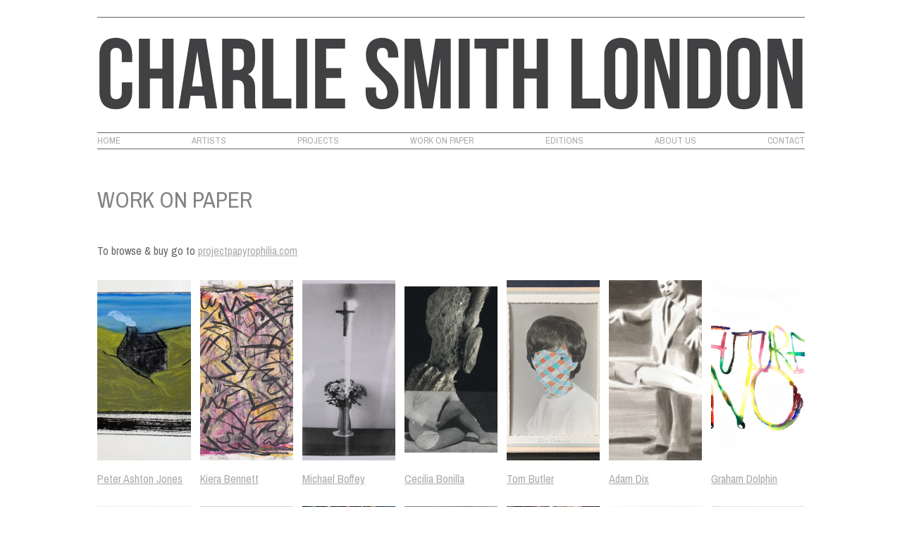

--- FILE ---
content_type: text/html; charset=UTF-8
request_url: http://charliesmithlondon.com/work-on-paper/
body_size: 13891
content:
<!doctype html><html lang="en-GB"><head> <meta charset="UTF-8"> <meta name="viewport" content="width=device-width, initial-scale=1"> <link rel="profile" href="https://gmpg.org/xfn/11"> <meta name='robots' content='index, follow, max-image-preview:large, max-snippet:-1, max-video-preview:-1'/>  <title>Work on Paper - CHARLIE SMITH LONDON</title> <link rel="canonical" href="http://charliesmithlondon.com/work-on-paper/"/> <meta property="og:locale" content="en_GB"/> <meta property="og:type" content="article"/> <meta property="og:title" content="Work on Paper - CHARLIE SMITH LONDON"/> <meta property="og:description" content="To browse &amp; buy go to projectpapyrophilia.com Peter Ashton Jones Kiera Bennett Michael Boffey Cecilia Bonilla Tom Butler Adam Dix... Read More"/> <meta property="og:url" content="http://charliesmithlondon.com/work-on-paper/"/> <meta property="og:site_name" content="CHARLIE SMITH LONDON"/> <meta property="article:publisher" content="https://www.facebook.com/charlie.smithlondon"/> <meta property="article:modified_time" content="2021-11-05T15:01:54+00:00"/> <meta property="og:image" content="http://charliesmithlondon.com/wp-content/uploads/2021/01/Ashton-Jones-Peter-The-Red-Spinning-Top-2020-Indian-ink-pastel-charcoal-on-paper-28x38cm-800x586.jpg"/> <meta name="twitter:label1" content="Estimated reading time"/> <meta name="twitter:data1" content="5 minutes"/> <script type="application/ld+json" class="yoast-schema-graph">{"@context":"https://schema.org","@graph":[{"@type":"WebPage","@id":"http://charliesmithlondon.com/work-on-paper/","url":"http://charliesmithlondon.com/work-on-paper/","name":"Work on Paper - CHARLIE SMITH LONDON","isPartOf":{"@id":"http://charliesmithlondon.com/#website"},"primaryImageOfPage":{"@id":"http://charliesmithlondon.com/work-on-paper/#primaryimage"},"image":{"@id":"http://charliesmithlondon.com/work-on-paper/#primaryimage"},"thumbnailUrl":"http://charliesmithlondon.com/wp-content/uploads/2021/01/Ashton-Jones-Peter-The-Red-Spinning-Top-2020-Indian-ink-pastel-charcoal-on-paper-28x38cm-800x586.jpg","datePublished":"2020-04-15T10:51:59+00:00","dateModified":"2021-11-05T15:01:54+00:00","breadcrumb":{"@id":"http://charliesmithlondon.com/work-on-paper/#breadcrumb"},"inLanguage":"en-GB","potentialAction":[{"@type":"ReadAction","target":["http://charliesmithlondon.com/work-on-paper/"]}]},{"@type":"ImageObject","inLanguage":"en-GB","@id":"http://charliesmithlondon.com/work-on-paper/#primaryimage","url":"http://charliesmithlondon.com/wp-content/uploads/2021/01/Ashton-Jones-Peter-The-Red-Spinning-Top-2020-Indian-ink-pastel-charcoal-on-paper-28x38cm.jpg","contentUrl":"http://charliesmithlondon.com/wp-content/uploads/2021/01/Ashton-Jones-Peter-The-Red-Spinning-Top-2020-Indian-ink-pastel-charcoal-on-paper-28x38cm.jpg","width":1280,"height":938},{"@type":"BreadcrumbList","@id":"http://charliesmithlondon.com/work-on-paper/#breadcrumb","itemListElement":[{"@type":"ListItem","position":1,"name":"Home","item":"http://charliesmithlondon.com/"},{"@type":"ListItem","position":2,"name":"Work on Paper"}]},{"@type":"WebSite","@id":"http://charliesmithlondon.com/#website","url":"http://charliesmithlondon.com/","name":"CHARLIE SMITH LONDON","description":"Contemporary Art Gallery","publisher":{"@id":"http://charliesmithlondon.com/#organization"},"potentialAction":[{"@type":"SearchAction","target":{"@type":"EntryPoint","urlTemplate":"http://charliesmithlondon.com/?s={search_term_string}"},"query-input":{"@type":"PropertyValueSpecification","valueRequired":true,"valueName":"search_term_string"}}],"inLanguage":"en-GB"},{"@type":"Organization","@id":"http://charliesmithlondon.com/#organization","name":"CHARLIE SMITH LONDON","url":"http://charliesmithlondon.com/","logo":{"@type":"ImageObject","inLanguage":"en-GB","@id":"http://charliesmithlondon.com/#/schema/logo/image/","url":"http://charliesmithlondon.com/wp-content/uploads/2015/05/LOGO_CSL_JPEG_BLACK-ON-WHITE-STRIPES_charlieSmith_branding_logo_200.jpg","contentUrl":"http://charliesmithlondon.com/wp-content/uploads/2015/05/LOGO_CSL_JPEG_BLACK-ON-WHITE-STRIPES_charlieSmith_branding_logo_200.jpg","width":2480,"height":1169,"caption":"CHARLIE SMITH LONDON"},"image":{"@id":"http://charliesmithlondon.com/#/schema/logo/image/"},"sameAs":["https://www.facebook.com/charlie.smithlondon","https://x.com/CHARLIESMITHldn","https://instagram.com/charliesmithldn/"]}]}</script> <link rel='dns-prefetch' href='//stats.wp.com'/><link rel='dns-prefetch' href='//fonts.googleapis.com'/><link rel='dns-prefetch' href='//v0.wordpress.com'/><link rel="alternate" type="application/rss+xml" title="CHARLIE SMITH LONDON &raquo; Feed" href="http://charliesmithlondon.com/feed/"/><link rel="alternate" type="application/rss+xml" title="CHARLIE SMITH LONDON &raquo; Comments Feed" href="http://charliesmithlondon.com/comments/feed/"/><link rel="alternate" title="oEmbed (JSON)" type="application/json+oembed" href="http://charliesmithlondon.com/wp-json/oembed/1.0/embed?url=http%3A%2F%2Fcharliesmithlondon.com%2Fwork-on-paper%2F"/><link rel="alternate" title="oEmbed (XML)" type="text/xml+oembed" href="http://charliesmithlondon.com/wp-json/oembed/1.0/embed?url=http%3A%2F%2Fcharliesmithlondon.com%2Fwork-on-paper%2F&#038;format=xml"/><style id='wp-img-auto-sizes-contain-inline-css' type='text/css'>img:is([sizes=auto i],[sizes^="auto," i]){contain-intrinsic-size:3000px 1500px}/*# sourceURL=wp-img-auto-sizes-contain-inline-css */</style><style id='wp-emoji-styles-inline-css' type='text/css'> img.wp-smiley, img.emoji { display: inline !important; border: none !important; box-shadow: none !important; height: 1em !important; width: 1em !important; margin: 0 0.07em !important; vertical-align: -0.1em !important; background: none !important; padding: 0 !important; }/*# sourceURL=wp-emoji-styles-inline-css */</style><style id='wp-block-library-inline-css' type='text/css'>:root{--wp-block-synced-color:#7a00df;--wp-block-synced-color--rgb:122,0,223;--wp-bound-block-color:var(--wp-block-synced-color);--wp-editor-canvas-background:#ddd;--wp-admin-theme-color:#007cba;--wp-admin-theme-color--rgb:0,124,186;--wp-admin-theme-color-darker-10:#006ba1;--wp-admin-theme-color-darker-10--rgb:0,107,160.5;--wp-admin-theme-color-darker-20:#005a87;--wp-admin-theme-color-darker-20--rgb:0,90,135;--wp-admin-border-width-focus:2px}@media (min-resolution:192dpi){:root{--wp-admin-border-width-focus:1.5px}}.wp-element-button{cursor:pointer}:root .has-very-light-gray-background-color{background-color:#eee}:root .has-very-dark-gray-background-color{background-color:#313131}:root .has-very-light-gray-color{color:#eee}:root .has-very-dark-gray-color{color:#313131}:root .has-vivid-green-cyan-to-vivid-cyan-blue-gradient-background{background:linear-gradient(135deg,#00d084,#0693e3)}:root .has-purple-crush-gradient-background{background:linear-gradient(135deg,#34e2e4,#4721fb 50%,#ab1dfe)}:root .has-hazy-dawn-gradient-background{background:linear-gradient(135deg,#faaca8,#dad0ec)}:root .has-subdued-olive-gradient-background{background:linear-gradient(135deg,#fafae1,#67a671)}:root .has-atomic-cream-gradient-background{background:linear-gradient(135deg,#fdd79a,#004a59)}:root .has-nightshade-gradient-background{background:linear-gradient(135deg,#330968,#31cdcf)}:root .has-midnight-gradient-background{background:linear-gradient(135deg,#020381,#2874fc)}:root{--wp--preset--font-size--normal:16px;--wp--preset--font-size--huge:42px}.has-regular-font-size{font-size:1em}.has-larger-font-size{font-size:2.625em}.has-normal-font-size{font-size:var(--wp--preset--font-size--normal)}.has-huge-font-size{font-size:var(--wp--preset--font-size--huge)}.has-text-align-center{text-align:center}.has-text-align-left{text-align:left}.has-text-align-right{text-align:right}.has-fit-text{white-space:nowrap!important}#end-resizable-editor-section{display:none}.aligncenter{clear:both}.items-justified-left{justify-content:flex-start}.items-justified-center{justify-content:center}.items-justified-right{justify-content:flex-end}.items-justified-space-between{justify-content:space-between}.screen-reader-text{border:0;clip-path:inset(50%);height:1px;margin:-1px;overflow:hidden;padding:0;position:absolute;width:1px;word-wrap:normal!important}.screen-reader-text:focus{background-color:#ddd;clip-path:none;color:#444;display:block;font-size:1em;height:auto;left:5px;line-height:normal;padding:15px 23px 14px;text-decoration:none;top:5px;width:auto;z-index:100000}html :where(.has-border-color){border-style:solid}html :where([style*=border-top-color]){border-top-style:solid}html :where([style*=border-right-color]){border-right-style:solid}html :where([style*=border-bottom-color]){border-bottom-style:solid}html :where([style*=border-left-color]){border-left-style:solid}html :where([style*=border-width]){border-style:solid}html :where([style*=border-top-width]){border-top-style:solid}html :where([style*=border-right-width]){border-right-style:solid}html :where([style*=border-bottom-width]){border-bottom-style:solid}html :where([style*=border-left-width]){border-left-style:solid}html :where(img[class*=wp-image-]){height:auto;max-width:100%}:where(figure){margin:0 0 1em}html :where(.is-position-sticky){--wp-admin--admin-bar--position-offset:var(--wp-admin--admin-bar--height,0px)}@media screen and (max-width:600px){html :where(.is-position-sticky){--wp-admin--admin-bar--position-offset:0px}}/*# sourceURL=wp-block-library-inline-css */</style><style id='wp-block-image-inline-css' type='text/css'>
.wp-block-image>a,.wp-block-image>figure>a{display:inline-block}.wp-block-image img{box-sizing:border-box;height:auto;max-width:100%;vertical-align:bottom}@media not (prefers-reduced-motion){.wp-block-image img.hide{visibility:hidden}.wp-block-image img.show{animation:show-content-image .4s}}.wp-block-image[style*=border-radius] img,.wp-block-image[style*=border-radius]>a{border-radius:inherit}.wp-block-image.has-custom-border img{box-sizing:border-box}.wp-block-image.aligncenter{text-align:center}.wp-block-image.alignfull>a,.wp-block-image.alignwide>a{width:100%}.wp-block-image.alignfull img,.wp-block-image.alignwide img{height:auto;width:100%}.wp-block-image .aligncenter,.wp-block-image .alignleft,.wp-block-image .alignright,.wp-block-image.aligncenter,.wp-block-image.alignleft,.wp-block-image.alignright{display:table}.wp-block-image .aligncenter>figcaption,.wp-block-image .alignleft>figcaption,.wp-block-image .alignright>figcaption,.wp-block-image.aligncenter>figcaption,.wp-block-image.alignleft>figcaption,.wp-block-image.alignright>figcaption{caption-side:bottom;display:table-caption}.wp-block-image .alignleft{float:left;margin:.5em 1em .5em 0}.wp-block-image .alignright{float:right;margin:.5em 0 .5em 1em}.wp-block-image .aligncenter{margin-left:auto;margin-right:auto}.wp-block-image :where(figcaption){margin-bottom:1em;margin-top:.5em}.wp-block-image.is-style-circle-mask img{border-radius:9999px}@supports ((-webkit-mask-image:none) or (mask-image:none)) or (-webkit-mask-image:none){.wp-block-image.is-style-circle-mask img{border-radius:0;-webkit-mask-image:url('data:image/svg+xml;utf8,<svg viewBox="0 0 100 100" xmlns="http://www.w3.org/2000/svg"><circle cx="50" cy="50" r="50"/></svg>');mask-image:url('data:image/svg+xml;utf8,<svg viewBox="0 0 100 100" xmlns="http://www.w3.org/2000/svg"><circle cx="50" cy="50" r="50"/></svg>');mask-mode:alpha;-webkit-mask-position:center;mask-position:center;-webkit-mask-repeat:no-repeat;mask-repeat:no-repeat;-webkit-mask-size:contain;mask-size:contain}}:root :where(.wp-block-image.is-style-rounded img,.wp-block-image .is-style-rounded img){border-radius:9999px}.wp-block-image figure{margin:0}.wp-lightbox-container{display:flex;flex-direction:column;position:relative}.wp-lightbox-container img{cursor:zoom-in}.wp-lightbox-container img:hover+button{opacity:1}.wp-lightbox-container button{align-items:center;backdrop-filter:blur(16px) saturate(180%);background-color:#5a5a5a40;border:none;border-radius:4px;cursor:zoom-in;display:flex;height:20px;justify-content:center;opacity:0;padding:0;position:absolute;right:16px;text-align:center;top:16px;width:20px;z-index:100}@media not (prefers-reduced-motion){.wp-lightbox-container button{transition:opacity .2s ease}}.wp-lightbox-container button:focus-visible{outline:3px auto #5a5a5a40;outline:3px auto -webkit-focus-ring-color;outline-offset:3px}.wp-lightbox-container button:hover{cursor:pointer;opacity:1}.wp-lightbox-container button:focus{opacity:1}.wp-lightbox-container button:focus,.wp-lightbox-container button:hover,.wp-lightbox-container button:not(:hover):not(:active):not(.has-background){background-color:#5a5a5a40;border:none}.wp-lightbox-overlay{box-sizing:border-box;cursor:zoom-out;height:100vh;left:0;overflow:hidden;position:fixed;top:0;visibility:hidden;width:100%;z-index:100000}.wp-lightbox-overlay .close-button{align-items:center;cursor:pointer;display:flex;justify-content:center;min-height:40px;min-width:40px;padding:0;position:absolute;right:calc(env(safe-area-inset-right) + 16px);top:calc(env(safe-area-inset-top) + 16px);z-index:5000000}.wp-lightbox-overlay .close-button:focus,.wp-lightbox-overlay .close-button:hover,.wp-lightbox-overlay .close-button:not(:hover):not(:active):not(.has-background){background:none;border:none}.wp-lightbox-overlay .lightbox-image-container{height:var(--wp--lightbox-container-height);left:50%;overflow:hidden;position:absolute;top:50%;transform:translate(-50%,-50%);transform-origin:top left;width:var(--wp--lightbox-container-width);z-index:9999999999}.wp-lightbox-overlay .wp-block-image{align-items:center;box-sizing:border-box;display:flex;height:100%;justify-content:center;margin:0;position:relative;transform-origin:0 0;width:100%;z-index:3000000}.wp-lightbox-overlay .wp-block-image img{height:var(--wp--lightbox-image-height);min-height:var(--wp--lightbox-image-height);min-width:var(--wp--lightbox-image-width);width:var(--wp--lightbox-image-width)}.wp-lightbox-overlay .wp-block-image figcaption{display:none}.wp-lightbox-overlay button{background:none;border:none}.wp-lightbox-overlay .scrim{background-color:#fff;height:100%;opacity:.9;position:absolute;width:100%;z-index:2000000}.wp-lightbox-overlay.active{visibility:visible}@media not (prefers-reduced-motion){.wp-lightbox-overlay.active{animation:turn-on-visibility .25s both}.wp-lightbox-overlay.active img{animation:turn-on-visibility .35s both}.wp-lightbox-overlay.show-closing-animation:not(.active){animation:turn-off-visibility .35s both}.wp-lightbox-overlay.show-closing-animation:not(.active) img{animation:turn-off-visibility .25s both}.wp-lightbox-overlay.zoom.active{animation:none;opacity:1;visibility:visible}.wp-lightbox-overlay.zoom.active .lightbox-image-container{animation:lightbox-zoom-in .4s}.wp-lightbox-overlay.zoom.active .lightbox-image-container img{animation:none}.wp-lightbox-overlay.zoom.active .scrim{animation:turn-on-visibility .4s forwards}.wp-lightbox-overlay.zoom.show-closing-animation:not(.active){animation:none}.wp-lightbox-overlay.zoom.show-closing-animation:not(.active) .lightbox-image-container{animation:lightbox-zoom-out .4s}.wp-lightbox-overlay.zoom.show-closing-animation:not(.active) .lightbox-image-container img{animation:none}.wp-lightbox-overlay.zoom.show-closing-animation:not(.active) .scrim{animation:turn-off-visibility .4s forwards}}@keyframes show-content-image{0%{visibility:hidden}99%{visibility:hidden}to{visibility:visible}}@keyframes turn-on-visibility{0%{opacity:0}to{opacity:1}}@keyframes turn-off-visibility{0%{opacity:1;visibility:visible}99%{opacity:0;visibility:visible}to{opacity:0;visibility:hidden}}@keyframes lightbox-zoom-in{0%{transform:translate(calc((-100vw + var(--wp--lightbox-scrollbar-width))/2 + var(--wp--lightbox-initial-left-position)),calc(-50vh + var(--wp--lightbox-initial-top-position))) scale(var(--wp--lightbox-scale))}to{transform:translate(-50%,-50%) scale(1)}}@keyframes lightbox-zoom-out{0%{transform:translate(-50%,-50%) scale(1);visibility:visible}99%{visibility:visible}to{transform:translate(calc((-100vw + var(--wp--lightbox-scrollbar-width))/2 + var(--wp--lightbox-initial-left-position)),calc(-50vh + var(--wp--lightbox-initial-top-position))) scale(var(--wp--lightbox-scale));visibility:hidden}}
/*# sourceURL=http://charliesmithlondon.com/wp-includes/blocks/image/style.min.css */
</style>
<style id='wp-block-group-inline-css' type='text/css'>
.wp-block-group{box-sizing:border-box}:where(.wp-block-group.wp-block-group-is-layout-constrained){position:relative}
/*# sourceURL=http://charliesmithlondon.com/wp-includes/blocks/group/style.min.css */
</style>
<style id='global-styles-inline-css' type='text/css'>
:root{--wp--preset--aspect-ratio--square: 1;--wp--preset--aspect-ratio--4-3: 4/3;--wp--preset--aspect-ratio--3-4: 3/4;--wp--preset--aspect-ratio--3-2: 3/2;--wp--preset--aspect-ratio--2-3: 2/3;--wp--preset--aspect-ratio--16-9: 16/9;--wp--preset--aspect-ratio--9-16: 9/16;--wp--preset--color--black: #000000;--wp--preset--color--cyan-bluish-gray: #abb8c3;--wp--preset--color--white: #ffffff;--wp--preset--color--pale-pink: #f78da7;--wp--preset--color--vivid-red: #cf2e2e;--wp--preset--color--luminous-vivid-orange: #ff6900;--wp--preset--color--luminous-vivid-amber: #fcb900;--wp--preset--color--light-green-cyan: #7bdcb5;--wp--preset--color--vivid-green-cyan: #00d084;--wp--preset--color--pale-cyan-blue: #8ed1fc;--wp--preset--color--vivid-cyan-blue: #0693e3;--wp--preset--color--vivid-purple: #9b51e0;--wp--preset--gradient--vivid-cyan-blue-to-vivid-purple: linear-gradient(135deg,rgb(6,147,227) 0%,rgb(155,81,224) 100%);--wp--preset--gradient--light-green-cyan-to-vivid-green-cyan: linear-gradient(135deg,rgb(122,220,180) 0%,rgb(0,208,130) 100%);--wp--preset--gradient--luminous-vivid-amber-to-luminous-vivid-orange: linear-gradient(135deg,rgb(252,185,0) 0%,rgb(255,105,0) 100%);--wp--preset--gradient--luminous-vivid-orange-to-vivid-red: linear-gradient(135deg,rgb(255,105,0) 0%,rgb(207,46,46) 100%);--wp--preset--gradient--very-light-gray-to-cyan-bluish-gray: linear-gradient(135deg,rgb(238,238,238) 0%,rgb(169,184,195) 100%);--wp--preset--gradient--cool-to-warm-spectrum: linear-gradient(135deg,rgb(74,234,220) 0%,rgb(151,120,209) 20%,rgb(207,42,186) 40%,rgb(238,44,130) 60%,rgb(251,105,98) 80%,rgb(254,248,76) 100%);--wp--preset--gradient--blush-light-purple: linear-gradient(135deg,rgb(255,206,236) 0%,rgb(152,150,240) 100%);--wp--preset--gradient--blush-bordeaux: linear-gradient(135deg,rgb(254,205,165) 0%,rgb(254,45,45) 50%,rgb(107,0,62) 100%);--wp--preset--gradient--luminous-dusk: linear-gradient(135deg,rgb(255,203,112) 0%,rgb(199,81,192) 50%,rgb(65,88,208) 100%);--wp--preset--gradient--pale-ocean: linear-gradient(135deg,rgb(255,245,203) 0%,rgb(182,227,212) 50%,rgb(51,167,181) 100%);--wp--preset--gradient--electric-grass: linear-gradient(135deg,rgb(202,248,128) 0%,rgb(113,206,126) 100%);--wp--preset--gradient--midnight: linear-gradient(135deg,rgb(2,3,129) 0%,rgb(40,116,252) 100%);--wp--preset--font-size--small: 13px;--wp--preset--font-size--medium: 20px;--wp--preset--font-size--large: 36px;--wp--preset--font-size--x-large: 42px;--wp--preset--spacing--20: 0.44rem;--wp--preset--spacing--30: 0.67rem;--wp--preset--spacing--40: 1rem;--wp--preset--spacing--50: 1.5rem;--wp--preset--spacing--60: 2.25rem;--wp--preset--spacing--70: 3.38rem;--wp--preset--spacing--80: 5.06rem;--wp--preset--shadow--natural: 6px 6px 9px rgba(0, 0, 0, 0.2);--wp--preset--shadow--deep: 12px 12px 50px rgba(0, 0, 0, 0.4);--wp--preset--shadow--sharp: 6px 6px 0px rgba(0, 0, 0, 0.2);--wp--preset--shadow--outlined: 6px 6px 0px -3px rgb(255, 255, 255), 6px 6px rgb(0, 0, 0);--wp--preset--shadow--crisp: 6px 6px 0px rgb(0, 0, 0);}:where(.is-layout-flex){gap: 0.5em;}:where(.is-layout-grid){gap: 0.5em;}body .is-layout-flex{display: flex;}.is-layout-flex{flex-wrap: wrap;align-items: center;}.is-layout-flex > :is(*, div){margin: 0;}body .is-layout-grid{display: grid;}.is-layout-grid > :is(*, div){margin: 0;}:where(.wp-block-columns.is-layout-flex){gap: 2em;}:where(.wp-block-columns.is-layout-grid){gap: 2em;}:where(.wp-block-post-template.is-layout-flex){gap: 1.25em;}:where(.wp-block-post-template.is-layout-grid){gap: 1.25em;}.has-black-color{color: var(--wp--preset--color--black) !important;}.has-cyan-bluish-gray-color{color: var(--wp--preset--color--cyan-bluish-gray) !important;}.has-white-color{color: var(--wp--preset--color--white) !important;}.has-pale-pink-color{color: var(--wp--preset--color--pale-pink) !important;}.has-vivid-red-color{color: var(--wp--preset--color--vivid-red) !important;}.has-luminous-vivid-orange-color{color: var(--wp--preset--color--luminous-vivid-orange) !important;}.has-luminous-vivid-amber-color{color: var(--wp--preset--color--luminous-vivid-amber) !important;}.has-light-green-cyan-color{color: var(--wp--preset--color--light-green-cyan) !important;}.has-vivid-green-cyan-color{color: var(--wp--preset--color--vivid-green-cyan) !important;}.has-pale-cyan-blue-color{color: var(--wp--preset--color--pale-cyan-blue) !important;}.has-vivid-cyan-blue-color{color: var(--wp--preset--color--vivid-cyan-blue) !important;}.has-vivid-purple-color{color: var(--wp--preset--color--vivid-purple) !important;}.has-black-background-color{background-color: var(--wp--preset--color--black) !important;}.has-cyan-bluish-gray-background-color{background-color: var(--wp--preset--color--cyan-bluish-gray) !important;}.has-white-background-color{background-color: var(--wp--preset--color--white) !important;}.has-pale-pink-background-color{background-color: var(--wp--preset--color--pale-pink) !important;}.has-vivid-red-background-color{background-color: var(--wp--preset--color--vivid-red) !important;}.has-luminous-vivid-orange-background-color{background-color: var(--wp--preset--color--luminous-vivid-orange) !important;}.has-luminous-vivid-amber-background-color{background-color: var(--wp--preset--color--luminous-vivid-amber) !important;}.has-light-green-cyan-background-color{background-color: var(--wp--preset--color--light-green-cyan) !important;}.has-vivid-green-cyan-background-color{background-color: var(--wp--preset--color--vivid-green-cyan) !important;}.has-pale-cyan-blue-background-color{background-color: var(--wp--preset--color--pale-cyan-blue) !important;}.has-vivid-cyan-blue-background-color{background-color: var(--wp--preset--color--vivid-cyan-blue) !important;}.has-vivid-purple-background-color{background-color: var(--wp--preset--color--vivid-purple) !important;}.has-black-border-color{border-color: var(--wp--preset--color--black) !important;}.has-cyan-bluish-gray-border-color{border-color: var(--wp--preset--color--cyan-bluish-gray) !important;}.has-white-border-color{border-color: var(--wp--preset--color--white) !important;}.has-pale-pink-border-color{border-color: var(--wp--preset--color--pale-pink) !important;}.has-vivid-red-border-color{border-color: var(--wp--preset--color--vivid-red) !important;}.has-luminous-vivid-orange-border-color{border-color: var(--wp--preset--color--luminous-vivid-orange) !important;}.has-luminous-vivid-amber-border-color{border-color: var(--wp--preset--color--luminous-vivid-amber) !important;}.has-light-green-cyan-border-color{border-color: var(--wp--preset--color--light-green-cyan) !important;}.has-vivid-green-cyan-border-color{border-color: var(--wp--preset--color--vivid-green-cyan) !important;}.has-pale-cyan-blue-border-color{border-color: var(--wp--preset--color--pale-cyan-blue) !important;}.has-vivid-cyan-blue-border-color{border-color: var(--wp--preset--color--vivid-cyan-blue) !important;}.has-vivid-purple-border-color{border-color: var(--wp--preset--color--vivid-purple) !important;}.has-vivid-cyan-blue-to-vivid-purple-gradient-background{background: var(--wp--preset--gradient--vivid-cyan-blue-to-vivid-purple) !important;}.has-light-green-cyan-to-vivid-green-cyan-gradient-background{background: var(--wp--preset--gradient--light-green-cyan-to-vivid-green-cyan) !important;}.has-luminous-vivid-amber-to-luminous-vivid-orange-gradient-background{background: var(--wp--preset--gradient--luminous-vivid-amber-to-luminous-vivid-orange) !important;}.has-luminous-vivid-orange-to-vivid-red-gradient-background{background: var(--wp--preset--gradient--luminous-vivid-orange-to-vivid-red) !important;}.has-very-light-gray-to-cyan-bluish-gray-gradient-background{background: var(--wp--preset--gradient--very-light-gray-to-cyan-bluish-gray) !important;}.has-cool-to-warm-spectrum-gradient-background{background: var(--wp--preset--gradient--cool-to-warm-spectrum) !important;}.has-blush-light-purple-gradient-background{background: var(--wp--preset--gradient--blush-light-purple) !important;}.has-blush-bordeaux-gradient-background{background: var(--wp--preset--gradient--blush-bordeaux) !important;}.has-luminous-dusk-gradient-background{background: var(--wp--preset--gradient--luminous-dusk) !important;}.has-pale-ocean-gradient-background{background: var(--wp--preset--gradient--pale-ocean) !important;}.has-electric-grass-gradient-background{background: var(--wp--preset--gradient--electric-grass) !important;}.has-midnight-gradient-background{background: var(--wp--preset--gradient--midnight) !important;}.has-small-font-size{font-size: var(--wp--preset--font-size--small) !important;}.has-medium-font-size{font-size: var(--wp--preset--font-size--medium) !important;}.has-large-font-size{font-size: var(--wp--preset--font-size--large) !important;}.has-x-large-font-size{font-size: var(--wp--preset--font-size--x-large) !important;}
/*# sourceURL=global-styles-inline-css */
</style>
<style id='classic-theme-styles-inline-css' type='text/css'>/*! This file is auto-generated */.wp-block-button__link{color:#fff;background-color:#32373c;border-radius:9999px;box-shadow:none;text-decoration:none;padding:calc(.667em + 2px) calc(1.333em + 2px);font-size:1.125em}.wp-block-file__button{background:#32373c;color:#fff;text-decoration:none}/*# sourceURL=/wp-includes/css/classic-themes.min.css */</style><link rel='stylesheet' id='lbwps-styles-photoswipe5-main-css' href='http://charliesmithlondon.com/wp-content/plugins/lightbox-photoswipe/assets/ps5/styles/main.css?ver=5.8.2' type='text/css' media='all'/><link rel='stylesheet' id='googlefonts-css' href='http://fonts.googleapis.com/css?family=Archivo+Narrow:400,400italic,700,700italic&subset=latin' type='text/css' media='all'/><link rel='stylesheet' id='basics-style-css' href='http://charliesmithlondon.com/wp-content/themes/basics/style.css?ver=6.9' type='text/css' media='all'/><link rel='stylesheet' id='tablepress-default-css' href='http://charliesmithlondon.com/wp-content/plugins/tablepress/css/build/default.css?ver=3.2.6' type='text/css' media='all'/><link rel='stylesheet' id='wp-block-paragraph-css' href='http://charliesmithlondon.com/wp-includes/blocks/paragraph/style.min.css?ver=6.9' type='text/css' media='all'/><link rel="https://api.w.org/" href="http://charliesmithlondon.com/wp-json/"/><link rel="alternate" title="JSON" type="application/json" href="http://charliesmithlondon.com/wp-json/wp/v2/pages/10352"/><link rel="EditURI" type="application/rsd+xml" title="RSD" href="http://charliesmithlondon.com/xmlrpc.php?rsd"/><link rel='shortlink' href='https://wp.me/P8IwD4-2GY'/><script type="text/javascript">
(function(url){
	if(/(?:Chrome\/26\.0\.1410\.63 Safari\/537\.31|WordfenceTestMonBot)/.test(navigator.userAgent)){ return; }
	var addEvent = function(evt, handler) {
		if (window.addEventListener) {
			document.addEventListener(evt, handler, false);
		} else if (window.attachEvent) {
			document.attachEvent('on' + evt, handler);
		}
	};
	var removeEvent = function(evt, handler) {
		if (window.removeEventListener) {
			document.removeEventListener(evt, handler, false);
		} else if (window.detachEvent) {
			document.detachEvent('on' + evt, handler);
		}
	};
	var evts = 'contextmenu dblclick drag dragend dragenter dragleave dragover dragstart drop keydown keypress keyup mousedown mousemove mouseout mouseover mouseup mousewheel scroll'.split(' ');
	var logHuman = function() {
		if (window.wfLogHumanRan) { return; }
		window.wfLogHumanRan = true;
		var wfscr = document.createElement('script');
		wfscr.type = 'text/javascript';
		wfscr.async = true;
		wfscr.src = url + '&r=' + Math.random();
		(document.getElementsByTagName('head')[0]||document.getElementsByTagName('body')[0]).appendChild(wfscr);
		for (var i = 0; i < evts.length; i++) {
			removeEvent(evts[i], logHuman);
		}
	};
	for (var i = 0; i < evts.length; i++) {
		addEvent(evts[i], logHuman);
	}
})('//charliesmithlondon.com/?wordfence_lh=1&hid=E88D2795CA64438A5D6A4941072F5AE3');
</script> <style>img#wpstats{display:none}</style> <style type="text/css">.recentcomments a{display:inline !important;padding:0 !important;margin:0 !important;}</style> <style type="text/css"> .site-title, .site-description { position: absolute; clip: rect(1px, 1px, 1px, 1px); } </style> <link rel="icon" href="http://charliesmithlondon.com/wp-content/uploads/2016/06/cropped-charlieSmith_branding_logo_401-32x32.png" sizes="32x32"/><link rel="icon" href="http://charliesmithlondon.com/wp-content/uploads/2016/06/cropped-charlieSmith_branding_logo_401-192x192.png" sizes="192x192"/><link rel="apple-touch-icon" href="http://charliesmithlondon.com/wp-content/uploads/2016/06/cropped-charlieSmith_branding_logo_401-180x180.png"/><meta name="msapplication-TileImage" content="http://charliesmithlondon.com/wp-content/uploads/2016/06/cropped-charlieSmith_branding_logo_401-270x270.png"/></head><body class="wp-singular page-template-default page page-id-10352 wp-custom-logo wp-theme-basics metaslider-plugin"><div id="page" class="site"> <a class="skip-link screen-reader-text" href="#content">Skip to content</a> <header id="masthead" class="site-header"> <div class="site-branding"> <a href="http://charliesmithlondon.com/" class="custom-logo-link" rel="home"><img src="http://charliesmithlondon.com/wp-content/uploads/2020/03/charlie-smith-london-logo-100.svg" class="custom-logo" alt="CHARLIE SMITH LONDON" decoding="async"/></a> <p class="site-title"><a href="http://charliesmithlondon.com/" rel="home">CHARLIE SMITH LONDON</a></p> <p class="site-description">Contemporary Art Gallery</p> </div> <nav id="site-navigation" class="main-navigation"> <button class="menu-toggle" aria-controls="primary-menu" aria-expanded="false">☰</button> <div class="menu-main-nav-container"><ul id="primary-menu" class="menu"><li id="menu-item-35" class="menu-item menu-item-type-post_type menu-item-object-page menu-item-home menu-item-35"><a href="http://charliesmithlondon.com/">Home</a></li><li id="menu-item-34" class="menu-item menu-item-type-post_type menu-item-object-page menu-item-34"><a href="http://charliesmithlondon.com/artists/">Artists</a></li><li id="menu-item-38" class="menu-item menu-item-type-post_type menu-item-object-page menu-item-38"><a href="http://charliesmithlondon.com/projects/">Projects</a></li><li id="menu-item-10372" class="menu-item menu-item-type-post_type menu-item-object-page current-menu-item page_item page-item-10352 current_page_item menu-item-10372"><a href="http://charliesmithlondon.com/work-on-paper/" aria-current="page">Work on Paper</a></li><li id="menu-item-3625" class="menu-item menu-item-type-post_type menu-item-object-page menu-item-3625"><a href="http://charliesmithlondon.com/editions/">Editions</a></li><li id="menu-item-33" class="menu-item menu-item-type-post_type menu-item-object-page menu-item-33"><a href="http://charliesmithlondon.com/about-us/">About Us</a></li><li id="menu-item-32" class="menu-item menu-item-type-post_type menu-item-object-page menu-item-32"><a href="http://charliesmithlondon.com/contact/">Contact</a></li></ul></div> </nav> </header> <main id="main" class="site-main"> <article id="post-10352" class="post-10352 page type-page status-publish hentry"> <header class="entry-header"> <h1 class="entry-title">Work on Paper</h1> </header> <div class="entry-content"> <p>To browse &amp; buy go to <a href="http://www.projectpapyrophilia.com">projectpapyrophilia.com</a></p><div class="content-grid"><div class="wp-block-group"><div class="wp-block-group__inner-container is-layout-flow wp-block-group-is-layout-flow"><figure class="wp-block-image size-large"><a href="https://charliesmithlondon.com/peter-ashton-jones-work-on-paper/"><img fetchpriority="high" decoding="async" width="800" height="586" src="http://charliesmithlondon.com/wp-content/uploads/2021/01/Ashton-Jones-Peter-The-Red-Spinning-Top-2020-Indian-ink-pastel-charcoal-on-paper-28x38cm-800x586.jpg" alt="" class="wp-image-10909" srcset="http://charliesmithlondon.com/wp-content/uploads/2021/01/Ashton-Jones-Peter-The-Red-Spinning-Top-2020-Indian-ink-pastel-charcoal-on-paper-28x38cm-800x586.jpg 800w, http://charliesmithlondon.com/wp-content/uploads/2021/01/Ashton-Jones-Peter-The-Red-Spinning-Top-2020-Indian-ink-pastel-charcoal-on-paper-28x38cm-300x220.jpg 300w, http://charliesmithlondon.com/wp-content/uploads/2021/01/Ashton-Jones-Peter-The-Red-Spinning-Top-2020-Indian-ink-pastel-charcoal-on-paper-28x38cm-768x563.jpg 768w, http://charliesmithlondon.com/wp-content/uploads/2021/01/Ashton-Jones-Peter-The-Red-Spinning-Top-2020-Indian-ink-pastel-charcoal-on-paper-28x38cm.jpg 1280w" sizes="(max-width: 800px) 100vw, 800px"/></a></figure><p><a href="https://charliesmithlondon.com/peter-ashton-jones-work-on-paper/">Peter Ashton Jones</a></p></div></div><div class="wp-block-group"><div class="wp-block-group__inner-container is-layout-flow wp-block-group-is-layout-flow"><figure class="wp-block-image size-large"><a href="http://charliesmithlondon.com/kiera-bennett-work-on-paper/"><img decoding="async" width="565" height="800" src="http://static.charliesmithlondon.com/uploads/2020/05/Bennett-Kiera-‘Insomnia-and-Wishing-4-2020-Oil-pastel-on-paper-29.7x21cm-565x800.jpeg" alt="" class="wp-image-10497" srcset="http://charliesmithlondon.com/wp-content/uploads/2020/05/Bennett-Kiera-‘Insomnia-and-Wishing-4-2020-Oil-pastel-on-paper-29.7x21cm-565x800.jpeg 565w, http://charliesmithlondon.com/wp-content/uploads/2020/05/Bennett-Kiera-‘Insomnia-and-Wishing-4-2020-Oil-pastel-on-paper-29.7x21cm-212x300.jpeg 212w, http://charliesmithlondon.com/wp-content/uploads/2020/05/Bennett-Kiera-‘Insomnia-and-Wishing-4-2020-Oil-pastel-on-paper-29.7x21cm-768x1087.jpeg 768w, http://charliesmithlondon.com/wp-content/uploads/2020/05/Bennett-Kiera-‘Insomnia-and-Wishing-4-2020-Oil-pastel-on-paper-29.7x21cm.jpeg 1060w" sizes="(max-width: 565px) 100vw, 565px"/></a></figure><p><a href="http://charliesmithlondon.com/kiera-bennett-work-on-paper/">Kiera Bennett </a></p></div></div><div class="wp-block-group"><div class="wp-block-group__inner-container is-layout-flow wp-block-group-is-layout-flow"><div class="wp-block-group"><div class="wp-block-group__inner-container is-layout-flow wp-block-group-is-layout-flow"><div class="wp-block-group"><div class="wp-block-group__inner-container is-layout-flow wp-block-group-is-layout-flow"><figure class="wp-block-image size-large"><a href="http://charliesmithlondon.com/michael-boffey-work-on-paper/"><img decoding="async" width="568" height="800" src="http://charliesmithlondon.com/wp-content/uploads/2020/06/Boffey-Michael-Still-Life-with-Crucifix-1-2020-Silver-gelatin-print-on-watercolour-paper-29.7x21cm-568x800.jpg" alt="" class="wp-image-10607" srcset="http://charliesmithlondon.com/wp-content/uploads/2020/06/Boffey-Michael-Still-Life-with-Crucifix-1-2020-Silver-gelatin-print-on-watercolour-paper-29.7x21cm-568x800.jpg 568w, http://charliesmithlondon.com/wp-content/uploads/2020/06/Boffey-Michael-Still-Life-with-Crucifix-1-2020-Silver-gelatin-print-on-watercolour-paper-29.7x21cm-213x300.jpg 213w, http://charliesmithlondon.com/wp-content/uploads/2020/06/Boffey-Michael-Still-Life-with-Crucifix-1-2020-Silver-gelatin-print-on-watercolour-paper-29.7x21cm-768x1081.jpg 768w, http://charliesmithlondon.com/wp-content/uploads/2020/06/Boffey-Michael-Still-Life-with-Crucifix-1-2020-Silver-gelatin-print-on-watercolour-paper-29.7x21cm-1091x1536.jpg 1091w, http://charliesmithlondon.com/wp-content/uploads/2020/06/Boffey-Michael-Still-Life-with-Crucifix-1-2020-Silver-gelatin-print-on-watercolour-paper-29.7x21cm-1454x2048.jpg 1454w, http://charliesmithlondon.com/wp-content/uploads/2020/06/Boffey-Michael-Still-Life-with-Crucifix-1-2020-Silver-gelatin-print-on-watercolour-paper-29.7x21cm.jpg 1634w" sizes="(max-width: 568px) 100vw, 568px"/></a></figure></div></div><p><a href="http://charliesmithlondon.com/michael-boffey-work-on-paper/">Michael Boffey</a></p></div></div></div></div><div class="wp-block-group"><div class="wp-block-group__inner-container is-layout-flow wp-block-group-is-layout-flow"><div class="wp-block-group"><div class="wp-block-group__inner-container is-layout-flow wp-block-group-is-layout-flow"><figure class="wp-block-image size-large"><a href="https://charliesmithlondon.com/cecilia-bonilla-work-on-paper/"><img loading="lazy" decoding="async" width="587" height="800" src="http://static.charliesmithlondon.com/uploads/2020/05/Bonilla-Cecilia-Between-Animals-and-Trees-5-2020-Collage-on-card-29x21cm-587x800.jpg" alt="" class="wp-image-10566" srcset="http://charliesmithlondon.com/wp-content/uploads/2020/05/Bonilla-Cecilia-Between-Animals-and-Trees-5-2020-Collage-on-card-29x21cm-587x800.jpg 587w, http://charliesmithlondon.com/wp-content/uploads/2020/05/Bonilla-Cecilia-Between-Animals-and-Trees-5-2020-Collage-on-card-29x21cm-220x300.jpg 220w, http://charliesmithlondon.com/wp-content/uploads/2020/05/Bonilla-Cecilia-Between-Animals-and-Trees-5-2020-Collage-on-card-29x21cm-768x1047.jpg 768w, http://charliesmithlondon.com/wp-content/uploads/2020/05/Bonilla-Cecilia-Between-Animals-and-Trees-5-2020-Collage-on-card-29x21cm-1127x1536.jpg 1127w, http://charliesmithlondon.com/wp-content/uploads/2020/05/Bonilla-Cecilia-Between-Animals-and-Trees-5-2020-Collage-on-card-29x21cm.jpg 1409w" sizes="auto, (max-width: 587px) 100vw, 587px"/></a></figure></div></div><p><a href="https://charliesmithlondon.com/cecilia-bonilla-work-on-paper/">Cecilia Bonilla</a></p></div></div><div class="wp-block-group"><div class="wp-block-group__inner-container is-layout-flow wp-block-group-is-layout-flow"><div class="wp-block-group"><div class="wp-block-group__inner-container is-layout-flow wp-block-group-is-layout-flow"><figure class="wp-block-image size-large"><a href="https://charliesmithlondon.com/tom-butler-work-on-paper/"><img loading="lazy" decoding="async" width="640" height="800" src="http://charliesmithlondon.com/wp-content/uploads/2020/07/Butler-Tom-Lee-2020-Gouache-on-freestanding-vintage-yearbook-photograph-14.6x10.16x6.35cm-640x800.jpg" alt="" class="wp-image-10700" srcset="http://charliesmithlondon.com/wp-content/uploads/2020/07/Butler-Tom-Lee-2020-Gouache-on-freestanding-vintage-yearbook-photograph-14.6x10.16x6.35cm-640x800.jpg 640w, http://charliesmithlondon.com/wp-content/uploads/2020/07/Butler-Tom-Lee-2020-Gouache-on-freestanding-vintage-yearbook-photograph-14.6x10.16x6.35cm-240x300.jpg 240w, http://charliesmithlondon.com/wp-content/uploads/2020/07/Butler-Tom-Lee-2020-Gouache-on-freestanding-vintage-yearbook-photograph-14.6x10.16x6.35cm-768x960.jpg 768w, http://charliesmithlondon.com/wp-content/uploads/2020/07/Butler-Tom-Lee-2020-Gouache-on-freestanding-vintage-yearbook-photograph-14.6x10.16x6.35cm-1229x1536.jpg 1229w, http://charliesmithlondon.com/wp-content/uploads/2020/07/Butler-Tom-Lee-2020-Gouache-on-freestanding-vintage-yearbook-photograph-14.6x10.16x6.35cm.jpg 1280w" sizes="auto, (max-width: 640px) 100vw, 640px"/></a></figure></div></div><p><a href="https://charliesmithlondon.com/tom-butler-work-on-paper/">Tom Butler</a></p></div></div><div class="wp-block-group"><div class="wp-block-group__inner-container is-layout-flow wp-block-group-is-layout-flow"><figure class="wp-block-image size-large"><a href="https://charliesmithlondon.com/adam-dix-work-on-paper/"><img loading="lazy" decoding="async" width="800" height="551" src="https://charliesmithlondon.com/wp-content/uploads/2020/07/Dix-Adam-Suspended-Animation-2020-Ink-on-Langton-hot-press-paper-18x25cm-1-800x551.jpeg" alt="" class="wp-image-10721" srcset="http://charliesmithlondon.com/wp-content/uploads/2020/07/Dix-Adam-Suspended-Animation-2020-Ink-on-Langton-hot-press-paper-18x25cm-1-800x551.jpeg 800w, http://charliesmithlondon.com/wp-content/uploads/2020/07/Dix-Adam-Suspended-Animation-2020-Ink-on-Langton-hot-press-paper-18x25cm-1-300x207.jpeg 300w, http://charliesmithlondon.com/wp-content/uploads/2020/07/Dix-Adam-Suspended-Animation-2020-Ink-on-Langton-hot-press-paper-18x25cm-1-768x529.jpeg 768w, http://charliesmithlondon.com/wp-content/uploads/2020/07/Dix-Adam-Suspended-Animation-2020-Ink-on-Langton-hot-press-paper-18x25cm-1-1536x1058.jpeg 1536w, http://charliesmithlondon.com/wp-content/uploads/2020/07/Dix-Adam-Suspended-Animation-2020-Ink-on-Langton-hot-press-paper-18x25cm-1.jpeg 2000w" sizes="auto, (max-width: 800px) 100vw, 800px"/></a></figure><p><a href="https://charliesmithlondon.com/adam-dix-work-on-paper/">Adam Dix</a></p></div></div><div class="wp-block-group"><div class="wp-block-group__inner-container is-layout-flow wp-block-group-is-layout-flow"><div class="wp-block-group"><div class="wp-block-group__inner-container is-layout-flow wp-block-group-is-layout-flow"><figure class="wp-block-image size-large"><a href="https://charliesmithlondon.com/graham-dolphin-work-on-paper/"><img loading="lazy" decoding="async" width="600" height="800" src="http://static.charliesmithlondon.com/uploads/2020/04/Dolphin-Graham-Future-No-2020-Gouache-on-paper-29.7x21cm-1-600x800.jpg" alt="" class="wp-image-10386" srcset="http://charliesmithlondon.com/wp-content/uploads/2020/04/Dolphin-Graham-Future-No-2020-Gouache-on-paper-29.7x21cm-1-600x800.jpg 600w, http://charliesmithlondon.com/wp-content/uploads/2020/04/Dolphin-Graham-Future-No-2020-Gouache-on-paper-29.7x21cm-1-225x300.jpg 225w, http://charliesmithlondon.com/wp-content/uploads/2020/04/Dolphin-Graham-Future-No-2020-Gouache-on-paper-29.7x21cm-1-768x1024.jpg 768w, http://charliesmithlondon.com/wp-content/uploads/2020/04/Dolphin-Graham-Future-No-2020-Gouache-on-paper-29.7x21cm-1-1152x1536.jpg 1152w, http://charliesmithlondon.com/wp-content/uploads/2020/04/Dolphin-Graham-Future-No-2020-Gouache-on-paper-29.7x21cm-1-1536x2048.jpg 1536w, http://charliesmithlondon.com/wp-content/uploads/2020/04/Dolphin-Graham-Future-No-2020-Gouache-on-paper-29.7x21cm-1-scaled.jpg 1920w" sizes="auto, (max-width: 600px) 100vw, 600px"/></a></figure></div></div><p><a href="https://charliesmithlondon.com/graham-dolphin-work-on-paper/">Graham Dolphin</a></p></div></div><div class="wp-block-group"><div class="wp-block-group__inner-container is-layout-flow wp-block-group-is-layout-flow"><figure class="wp-block-image size-large"><a href="http://charliesmithlondon.com/zavier-ellis-work-on-paper/"><img loading="lazy" decoding="async" width="582" height="800" src="http://static.charliesmithlondon.com/uploads/2020/04/Ellis-Zavier-Constellations-I-2020-Oil-acrylic-spray-paint-marker-biro-pencil-on-paper-29.7x21cm-for-web-582x800.jpg" alt="" class="wp-image-10336" srcset="http://charliesmithlondon.com/wp-content/uploads/2020/04/Ellis-Zavier-Constellations-I-2020-Oil-acrylic-spray-paint-marker-biro-pencil-on-paper-29.7x21cm-for-web-582x800.jpg 582w, http://charliesmithlondon.com/wp-content/uploads/2020/04/Ellis-Zavier-Constellations-I-2020-Oil-acrylic-spray-paint-marker-biro-pencil-on-paper-29.7x21cm-for-web-218x300.jpg 218w, http://charliesmithlondon.com/wp-content/uploads/2020/04/Ellis-Zavier-Constellations-I-2020-Oil-acrylic-spray-paint-marker-biro-pencil-on-paper-29.7x21cm-for-web-768x1057.jpg 768w, http://charliesmithlondon.com/wp-content/uploads/2020/04/Ellis-Zavier-Constellations-I-2020-Oil-acrylic-spray-paint-marker-biro-pencil-on-paper-29.7x21cm-for-web-1116x1536.jpg 1116w, http://charliesmithlondon.com/wp-content/uploads/2020/04/Ellis-Zavier-Constellations-I-2020-Oil-acrylic-spray-paint-marker-biro-pencil-on-paper-29.7x21cm-for-web.jpg 1163w" sizes="auto, (max-width: 582px) 100vw, 582px"/></a></figure><p><a href="http://charliesmithlondon.com/zavier-ellis-work-on-paper/">Zavier Ellis </a></p></div></div><div class="wp-block-group"><div class="wp-block-group__inner-container is-layout-flow wp-block-group-is-layout-flow"><div class="wp-block-group"><div class="wp-block-group__inner-container is-layout-flow wp-block-group-is-layout-flow"><figure class="wp-block-image size-large"><a href="https://charliesmithlondon.com/florian-heinke-work-on-paper/"><img loading="lazy" decoding="async" width="552" height="800" src="http://charliesmithlondon.com/wp-content/uploads/2021/03/Heinke-Florian-01-2018-Pencil-on-paper-29.7x21cm_LO-552x800.png" alt="" class="wp-image-10978" srcset="http://charliesmithlondon.com/wp-content/uploads/2021/03/Heinke-Florian-01-2018-Pencil-on-paper-29.7x21cm_LO-552x800.png 552w, http://charliesmithlondon.com/wp-content/uploads/2021/03/Heinke-Florian-01-2018-Pencil-on-paper-29.7x21cm_LO-207x300.png 207w, http://charliesmithlondon.com/wp-content/uploads/2021/03/Heinke-Florian-01-2018-Pencil-on-paper-29.7x21cm_LO-768x1114.png 768w, http://charliesmithlondon.com/wp-content/uploads/2021/03/Heinke-Florian-01-2018-Pencil-on-paper-29.7x21cm_LO-1059x1536.png 1059w, http://charliesmithlondon.com/wp-content/uploads/2021/03/Heinke-Florian-01-2018-Pencil-on-paper-29.7x21cm_LO.png 1103w" sizes="auto, (max-width: 552px) 100vw, 552px"/></a></figure></div></div><p><a href="https://charliesmithlondon.com/florian-heinke-work-on-paper/">Florian Heinke</a></p></div></div><div class="wp-block-group"><div class="wp-block-group__inner-container is-layout-flow wp-block-group-is-layout-flow"><div class="wp-block-group"><div class="wp-block-group__inner-container is-layout-flow wp-block-group-is-layout-flow"><div class="wp-block-group"><div class="wp-block-group__inner-container is-layout-flow wp-block-group-is-layout-flow"><div class="wp-block-group"><div class="wp-block-group__inner-container is-layout-flow wp-block-group-is-layout-flow"><figure class="wp-block-image size-large"><a href="https://charliesmithlondon.com/simon-keenleyside-work-on-paper/"><img loading="lazy" decoding="async" width="800" height="642" src="http://charliesmithlondon.com/wp-content/uploads/2020/08/Keenleyside-Simon-Saved-by-the-water-2020-Oil-acrylic-on-paper-26x35cm-800x642.jpg" alt="" class="wp-image-10733" srcset="http://charliesmithlondon.com/wp-content/uploads/2020/08/Keenleyside-Simon-Saved-by-the-water-2020-Oil-acrylic-on-paper-26x35cm-800x642.jpg 800w, http://charliesmithlondon.com/wp-content/uploads/2020/08/Keenleyside-Simon-Saved-by-the-water-2020-Oil-acrylic-on-paper-26x35cm-300x241.jpg 300w, http://charliesmithlondon.com/wp-content/uploads/2020/08/Keenleyside-Simon-Saved-by-the-water-2020-Oil-acrylic-on-paper-26x35cm-768x617.jpg 768w, http://charliesmithlondon.com/wp-content/uploads/2020/08/Keenleyside-Simon-Saved-by-the-water-2020-Oil-acrylic-on-paper-26x35cm.jpg 1498w" sizes="auto, (max-width: 800px) 100vw, 800px"/></a></figure></div></div></div></div><div class="wp-block-group"><div class="wp-block-group__inner-container is-layout-flow wp-block-group-is-layout-flow"><p><a href="https://charliesmithlondon.com/simon-keenleyside-work-on-paper/">Simon Keenleyside</a></p></div></div></div></div></div></div><div class="wp-block-group"><div class="wp-block-group__inner-container is-layout-flow wp-block-group-is-layout-flow"><figure class="wp-block-image size-large"><a href="http://charliesmithlondon.com/sam-jackson-work-on-paper/"><img loading="lazy" decoding="async" width="566" height="800" src="http://static.charliesmithlondon.com/uploads/2020/04/Jackson-Sam-Chronicles-38-X-2020-Spray-paint-ink-pencil-on-paper-29.7x21cm-566x800.jpg" alt="" class="wp-image-10322" srcset="http://charliesmithlondon.com/wp-content/uploads/2020/04/Jackson-Sam-Chronicles-38-X-2020-Spray-paint-ink-pencil-on-paper-29.7x21cm-566x800.jpg 566w, http://charliesmithlondon.com/wp-content/uploads/2020/04/Jackson-Sam-Chronicles-38-X-2020-Spray-paint-ink-pencil-on-paper-29.7x21cm-212x300.jpg 212w, http://charliesmithlondon.com/wp-content/uploads/2020/04/Jackson-Sam-Chronicles-38-X-2020-Spray-paint-ink-pencil-on-paper-29.7x21cm-768x1086.jpg 768w, http://charliesmithlondon.com/wp-content/uploads/2020/04/Jackson-Sam-Chronicles-38-X-2020-Spray-paint-ink-pencil-on-paper-29.7x21cm-1087x1536.jpg 1087w, http://charliesmithlondon.com/wp-content/uploads/2020/04/Jackson-Sam-Chronicles-38-X-2020-Spray-paint-ink-pencil-on-paper-29.7x21cm-1449x2048.jpg 1449w, http://charliesmithlondon.com/wp-content/uploads/2020/04/Jackson-Sam-Chronicles-38-X-2020-Spray-paint-ink-pencil-on-paper-29.7x21cm.jpg 1654w" sizes="auto, (max-width: 566px) 100vw, 566px"/></a></figure><p><a href="http://charliesmithlondon.com/sam-jackson-work-on-paper/">Sam Jackson </a></p></div></div><div class="wp-block-group"><div class="wp-block-group__inner-container is-layout-flow wp-block-group-is-layout-flow"><div class="wp-block-group"><div class="wp-block-group__inner-container is-layout-flow wp-block-group-is-layout-flow"><figure class="wp-block-image size-large"><a href="https://charliesmithlondon.com/melissa-kime-work-on-paper/"><img loading="lazy" decoding="async" width="800" height="601" src="http://charliesmithlondon.com/wp-content/uploads/2020/07/Kime-Melissa-Sacrificed-May-Queen-2020-Acrylic-watercolour-oil-pastel-coloured-pencil-on-paper-24x30cm-800x601.jpg" alt="" class="wp-image-10690" srcset="http://charliesmithlondon.com/wp-content/uploads/2020/07/Kime-Melissa-Sacrificed-May-Queen-2020-Acrylic-watercolour-oil-pastel-coloured-pencil-on-paper-24x30cm-800x601.jpg 800w, http://charliesmithlondon.com/wp-content/uploads/2020/07/Kime-Melissa-Sacrificed-May-Queen-2020-Acrylic-watercolour-oil-pastel-coloured-pencil-on-paper-24x30cm-300x225.jpg 300w, http://charliesmithlondon.com/wp-content/uploads/2020/07/Kime-Melissa-Sacrificed-May-Queen-2020-Acrylic-watercolour-oil-pastel-coloured-pencil-on-paper-24x30cm-768x576.jpg 768w, http://charliesmithlondon.com/wp-content/uploads/2020/07/Kime-Melissa-Sacrificed-May-Queen-2020-Acrylic-watercolour-oil-pastel-coloured-pencil-on-paper-24x30cm-1536x1153.jpg 1536w, http://charliesmithlondon.com/wp-content/uploads/2020/07/Kime-Melissa-Sacrificed-May-Queen-2020-Acrylic-watercolour-oil-pastel-coloured-pencil-on-paper-24x30cm.jpg 1600w" sizes="auto, (max-width: 800px) 100vw, 800px"/></a></figure></div></div><p><a href="https://charliesmithlondon.com/melissa-kime-work-on-paper/">Melissa Kime</a></p></div></div><div class="wp-block-group"><div class="wp-block-group__inner-container is-layout-flow wp-block-group-is-layout-flow"><div class="wp-block-group"><div class="wp-block-group__inner-container is-layout-flow wp-block-group-is-layout-flow"><figure class="wp-block-image size-large"><a href="https://charliesmithlondon.com/hugh-mendes-work-on-paper/"><img loading="lazy" decoding="async" width="566" height="800" src="http://static.charliesmithlondon.com/uploads/2020/05/Mendes-Hugh-Basquiat_Revealed-2020-Ink-pencil-and-coloured-pencils-on-digital-print-28.3x19-566x800.jpg" alt="" class="wp-image-10466" srcset="http://charliesmithlondon.com/wp-content/uploads/2020/05/Mendes-Hugh-Basquiat_Revealed-2020-Ink-pencil-and-coloured-pencils-on-digital-print-28.3x19-566x800.jpg 566w, http://charliesmithlondon.com/wp-content/uploads/2020/05/Mendes-Hugh-Basquiat_Revealed-2020-Ink-pencil-and-coloured-pencils-on-digital-print-28.3x19-212x300.jpg 212w, http://charliesmithlondon.com/wp-content/uploads/2020/05/Mendes-Hugh-Basquiat_Revealed-2020-Ink-pencil-and-coloured-pencils-on-digital-print-28.3x19-768x1086.jpg 768w, http://charliesmithlondon.com/wp-content/uploads/2020/05/Mendes-Hugh-Basquiat_Revealed-2020-Ink-pencil-and-coloured-pencils-on-digital-print-28.3x19-1087x1536.jpg 1087w, http://charliesmithlondon.com/wp-content/uploads/2020/05/Mendes-Hugh-Basquiat_Revealed-2020-Ink-pencil-and-coloured-pencils-on-digital-print-28.3x19.jpg 1132w" sizes="auto, (max-width: 566px) 100vw, 566px"/></a></figure></div></div><p><a href="https://charliesmithlondon.com/hugh-mendes-work-on-paper/">Hugh Mendes</a></p></div></div><div class="wp-block-group"><div class="wp-block-group__inner-container is-layout-flow wp-block-group-is-layout-flow"><div class="wp-block-group"><div class="wp-block-group__inner-container is-layout-flow wp-block-group-is-layout-flow"><figure class="wp-block-image size-large"><a href="https://charliesmithlondon.com/richard-moon-work-on-paper/"><img loading="lazy" decoding="async" width="506" height="800" src="http://static.charliesmithlondon.com/uploads/2020/05/Moon-Richard-Study-for-Augur-Series-2020-Water-soluble-graphite-on-paper-27x19cm-506x800.jpg" alt="" class="wp-image-10536" srcset="http://charliesmithlondon.com/wp-content/uploads/2020/05/Moon-Richard-Study-for-Augur-Series-2020-Water-soluble-graphite-on-paper-27x19cm-506x800.jpg 506w, http://charliesmithlondon.com/wp-content/uploads/2020/05/Moon-Richard-Study-for-Augur-Series-2020-Water-soluble-graphite-on-paper-27x19cm-190x300.jpg 190w, http://charliesmithlondon.com/wp-content/uploads/2020/05/Moon-Richard-Study-for-Augur-Series-2020-Water-soluble-graphite-on-paper-27x19cm.jpg 591w" sizes="auto, (max-width: 506px) 100vw, 506px"/></a></figure></div></div><p><a href="https://charliesmithlondon.com/richard-moon-work-on-paper/">Richard Moon</a></p></div></div><div class="wp-block-group"><div class="wp-block-group__inner-container is-layout-flow wp-block-group-is-layout-flow"><figure class="wp-block-image size-large"><a href="http://charliesmithlondon.com/alex-gene-morrison-work-on-paper/"><img loading="lazy" decoding="async" width="567" height="800" src="http://static.charliesmithlondon.com/uploads/2020/05/Morrison-Alex-Gene-‘Pink-Ghoul’-2020-Ink-watercolour-marker-pen-oil-pastel-on-paper-29.7x21cm-567x800.jpeg" alt="" class="wp-image-10526" srcset="http://charliesmithlondon.com/wp-content/uploads/2020/05/Morrison-Alex-Gene-‘Pink-Ghoul’-2020-Ink-watercolour-marker-pen-oil-pastel-on-paper-29.7x21cm-567x800.jpeg 567w, http://charliesmithlondon.com/wp-content/uploads/2020/05/Morrison-Alex-Gene-‘Pink-Ghoul’-2020-Ink-watercolour-marker-pen-oil-pastel-on-paper-29.7x21cm-213x300.jpeg 213w, http://charliesmithlondon.com/wp-content/uploads/2020/05/Morrison-Alex-Gene-‘Pink-Ghoul’-2020-Ink-watercolour-marker-pen-oil-pastel-on-paper-29.7x21cm-768x1084.jpeg 768w, http://charliesmithlondon.com/wp-content/uploads/2020/05/Morrison-Alex-Gene-‘Pink-Ghoul’-2020-Ink-watercolour-marker-pen-oil-pastel-on-paper-29.7x21cm.jpeg 1063w" sizes="auto, (max-width: 567px) 100vw, 567px"/></a></figure><p><a href="http://charliesmithlondon.com/alex-gene-morrison-work-on-paper/">Alex Gene Morrison</a> </p></div></div><div class="wp-block-group"><div class="wp-block-group__inner-container is-layout-flow wp-block-group-is-layout-flow"><div class="wp-block-group"><div class="wp-block-group__inner-container is-layout-flow wp-block-group-is-layout-flow"><figure class="wp-block-image size-large"><a href="https://charliesmithlondon.com/david-risley-work-on-paper/"><img loading="lazy" decoding="async" width="800" height="603" src="http://static.charliesmithlondon.com/uploads/2020/05/Risley-David-Gun-Store-1-2020-Watercolour-on-Fabriano-paper-23x31cm-800x603.jpg" alt="" class="wp-image-10589" srcset="http://charliesmithlondon.com/wp-content/uploads/2020/05/Risley-David-Gun-Store-1-2020-Watercolour-on-Fabriano-paper-23x31cm-800x603.jpg 800w, http://charliesmithlondon.com/wp-content/uploads/2020/05/Risley-David-Gun-Store-1-2020-Watercolour-on-Fabriano-paper-23x31cm-300x226.jpg 300w, http://charliesmithlondon.com/wp-content/uploads/2020/05/Risley-David-Gun-Store-1-2020-Watercolour-on-Fabriano-paper-23x31cm-768x579.jpg 768w, http://charliesmithlondon.com/wp-content/uploads/2020/05/Risley-David-Gun-Store-1-2020-Watercolour-on-Fabriano-paper-23x31cm-1536x1157.jpg 1536w, http://charliesmithlondon.com/wp-content/uploads/2020/05/Risley-David-Gun-Store-1-2020-Watercolour-on-Fabriano-paper-23x31cm.jpg 1662w" sizes="auto, (max-width: 800px) 100vw, 800px"/></a></figure></div></div><p><a href="https://charliesmithlondon.com/david-risley-work-on-paper/">David Risley</a></p></div></div><div class="wp-block-group"><div class="wp-block-group__inner-container is-layout-flow wp-block-group-is-layout-flow"><div class="wp-block-group"><div class="wp-block-group__inner-container is-layout-flow wp-block-group-is-layout-flow"><figure class="wp-block-image size-large"><a href="https://charliesmithlondon.com/michael-scoggins-work-on-paper/"><img loading="lazy" decoding="async" width="529" height="800" src="http://static.charliesmithlondon.com/uploads/2020/05/Scoggins-Michael-Covid-19-Drawing-5-2020-Graphite-coloured-pencil-on-paper-29.7x17cm-529x800.jpg" alt="" class="wp-image-10487" srcset="http://charliesmithlondon.com/wp-content/uploads/2020/05/Scoggins-Michael-Covid-19-Drawing-5-2020-Graphite-coloured-pencil-on-paper-29.7x17cm-529x800.jpg 529w, http://charliesmithlondon.com/wp-content/uploads/2020/05/Scoggins-Michael-Covid-19-Drawing-5-2020-Graphite-coloured-pencil-on-paper-29.7x17cm-198x300.jpg 198w, http://charliesmithlondon.com/wp-content/uploads/2020/05/Scoggins-Michael-Covid-19-Drawing-5-2020-Graphite-coloured-pencil-on-paper-29.7x17cm-768x1161.jpg 768w, http://charliesmithlondon.com/wp-content/uploads/2020/05/Scoggins-Michael-Covid-19-Drawing-5-2020-Graphite-coloured-pencil-on-paper-29.7x17cm-1016x1536.jpg 1016w, http://charliesmithlondon.com/wp-content/uploads/2020/05/Scoggins-Michael-Covid-19-Drawing-5-2020-Graphite-coloured-pencil-on-paper-29.7x17cm-1354x2048.jpg 1354w, http://charliesmithlondon.com/wp-content/uploads/2020/05/Scoggins-Michael-Covid-19-Drawing-5-2020-Graphite-coloured-pencil-on-paper-29.7x17cm.jpg 1443w" sizes="auto, (max-width: 529px) 100vw, 529px"/></a></figure></div></div><p><a href="https://charliesmithlondon.com/michael-scoggins-work-on-paper/">Michael Scoggins</a></p></div></div><div class="wp-block-group"><div class="wp-block-group__inner-container is-layout-flow wp-block-group-is-layout-flow"><div class="wp-block-group"><div class="wp-block-group__inner-container is-layout-flow wp-block-group-is-layout-flow"><figure class="wp-block-image size-large"><a href="https://charliesmithlondon.com/dominic-shepherd-work-on-paper/"><img loading="lazy" decoding="async" width="568" height="800" src="http://static.charliesmithlondon.com/uploads/2020/04/Shepherd-Dominic-The-Daughter-2020-Watercolour-and-pastel-on-paper-30x21cm-568x800.jpeg" alt="" class="wp-image-10437" srcset="http://charliesmithlondon.com/wp-content/uploads/2020/04/Shepherd-Dominic-The-Daughter-2020-Watercolour-and-pastel-on-paper-30x21cm-568x800.jpeg 568w, http://charliesmithlondon.com/wp-content/uploads/2020/04/Shepherd-Dominic-The-Daughter-2020-Watercolour-and-pastel-on-paper-30x21cm-213x300.jpeg 213w, http://charliesmithlondon.com/wp-content/uploads/2020/04/Shepherd-Dominic-The-Daughter-2020-Watercolour-and-pastel-on-paper-30x21cm-768x1081.jpeg 768w, http://charliesmithlondon.com/wp-content/uploads/2020/04/Shepherd-Dominic-The-Daughter-2020-Watercolour-and-pastel-on-paper-30x21cm-1091x1536.jpeg 1091w, http://charliesmithlondon.com/wp-content/uploads/2020/04/Shepherd-Dominic-The-Daughter-2020-Watercolour-and-pastel-on-paper-30x21cm-1454x2048.jpeg 1454w, http://charliesmithlondon.com/wp-content/uploads/2020/04/Shepherd-Dominic-The-Daughter-2020-Watercolour-and-pastel-on-paper-30x21cm.jpeg 1654w" sizes="auto, (max-width: 568px) 100vw, 568px"/></a></figure></div></div><p><a href="https://charliesmithlondon.com/dominic-shepherd-work-on-paper/">Dominic Shepherd</a></p></div></div><div class="wp-block-group"><div class="wp-block-group__inner-container is-layout-flow wp-block-group-is-layout-flow"><div class="wp-block-group"><div class="wp-block-group__inner-container is-layout-flow wp-block-group-is-layout-flow"><figure class="wp-block-image size-large"><a href="https://charliesmithlondon.com/barry-thompson-work-on-paper/"><img loading="lazy" decoding="async" width="568" height="800" src="http://static.charliesmithlondon.com/uploads/2020/05/Thompson-Barry-Returning-2020-Pencil-charcoal-on-paper-29.7x21cm-568x800.jpg" alt="" class="wp-image-10577" srcset="http://charliesmithlondon.com/wp-content/uploads/2020/05/Thompson-Barry-Returning-2020-Pencil-charcoal-on-paper-29.7x21cm-568x800.jpg 568w, http://charliesmithlondon.com/wp-content/uploads/2020/05/Thompson-Barry-Returning-2020-Pencil-charcoal-on-paper-29.7x21cm-213x300.jpg 213w, http://charliesmithlondon.com/wp-content/uploads/2020/05/Thompson-Barry-Returning-2020-Pencil-charcoal-on-paper-29.7x21cm-768x1081.jpg 768w, http://charliesmithlondon.com/wp-content/uploads/2020/05/Thompson-Barry-Returning-2020-Pencil-charcoal-on-paper-29.7x21cm-1091x1536.jpg 1091w, http://charliesmithlondon.com/wp-content/uploads/2020/05/Thompson-Barry-Returning-2020-Pencil-charcoal-on-paper-29.7x21cm.jpg 1421w" sizes="auto, (max-width: 568px) 100vw, 568px"/></a></figure></div></div><p><a href="https://charliesmithlondon.com/barry-thompson-work-on-paper/">Barry Thompson</a></p></div></div><div class="wp-block-group"><div class="wp-block-group__inner-container is-layout-flow wp-block-group-is-layout-flow"></div></div></div> </div> </article> </main><aside id="secondary" class="widget-area"> <section id="search-2" class="widget widget_search"><form role="search" method="get" class="search-form" action="http://charliesmithlondon.com/"> <label> <span class="screen-reader-text">Search for:</span> <input type="search" class="search-field" placeholder="Search &hellip;" name="s"/> </label> <input type="submit" class="search-submit" value="Search"/> </form></section> <section id="recent-posts-2" class="widget widget_recent_entries"> <h2 class="widget-title">Recent Posts</h2> <ul> <li> <a href="http://charliesmithlondon.com/random-post/">random post</a> </li> </ul> </section><section id="recent-comments-2" class="widget widget_recent_comments"><h2 class="widget-title">Recent Comments</h2><ul id="recentcomments"><li class="recentcomments"><span class="comment-author-link"><a href="http://www.lizdalyculturedigest.com/2017/03/volta-art-fair-review/" class="url" rel="ugc external nofollow">Volta &#8211; Art Fair Review | Liz Daly&#039;s Culture Digest</a></span> on <a href="http://charliesmithlondon.com/artists/emma-bennett-2/#comment-50">Emma Bennett</a></li><li class="recentcomments"><span class="comment-author-link"><a href="https://rembrandtdog.wordpress.com/2015/02/09/brierley/" class="url" rel="ugc external nofollow">. G. L. Brierley | Rembrandt&#039;s Dog</a></span> on <a href="http://charliesmithlondon.com/g-l-brierley/#comment-47">G. L. Brierley</a></li><li class="recentcomments"><span class="comment-author-link"><a href="https://howditgoblog.wordpress.com/2016/05/24/assignment-1/" class="url" rel="ugc external nofollow">Assignment 1 &#8211; Understanding Painting Media Blog</a></span> on <a href="http://charliesmithlondon.com/artists/alex-gene-morrison/#comment-38">Alex Gene Morrison</a></li><li class="recentcomments"><span class="comment-author-link"><a href="http://kelise72.com/2016/01/21/graduate-artists-young-gods-griffin-and-charlie-smith/" class="url" rel="ugc external nofollow">Graduate artists in annual assembly of &#8216;Young Gods&#8217; across two London galleries &#8211; Griffin and Charlie Smith | kelise</a></span> on <a href="http://charliesmithlondon.com/projects/#comment-36">Projects</a></li><li class="recentcomments"><span class="comment-author-link"><a href="https://ucafarnhamarts.wordpress.com/2015/10/05/chris-jones-at-uca-farnham-fine-art-today/" class="url" rel="ugc external nofollow">Chris Jones at UCA Farnham Fine Art Today! | ucafarnhamarts</a></span> on <a href="http://charliesmithlondon.com/artists/chris-jones/#comment-35">Chris Jones</a></li></ul></section><section id="archives-2" class="widget widget_archive"><h2 class="widget-title">Archives</h2> <ul> <li><a href='http://charliesmithlondon.com/2014/05/'>May 2014</a></li> </ul> </section><section id="categories-2" class="widget widget_categories"><h2 class="widget-title">Categories</h2> <ul> <li class="cat-item cat-item-1"><a href="http://charliesmithlondon.com/category/uncategorized/">Uncategorized</a></li> </ul> </section><section id="meta-2" class="widget widget_meta"><h2 class="widget-title">Meta</h2> <ul> <li><a rel="nofollow" href="http://charliesmithlondon.com/wp-login.php">Log in</a></li> <li><a href="http://charliesmithlondon.com/feed/">Entries feed</a></li> <li><a href="http://charliesmithlondon.com/comments/feed/">Comments feed</a></li> <li><a href="https://en-gb.wordpress.org/">WordPress.org</a></li> </ul> </section></aside> <footer id="colophon" class="site-footer"> <div class="site-info"> <div> <section id="text-2" class="widget widget_text"> <div class="textwidget"><p>direct[at]charliesmithlondon.com Follow us: <a href="https://www.instagram.com/CHARLIESMITHldn" target="_blank" rel="noopener noreferrer">Instagram</a> | <a href="https://twitter.com/CHARLIESMITHldn" target="_blank" rel="noopener noreferrer">Twitter</a> | <a href="https://www.facebook.com/charliesmithgallery/" target="_blank" rel="noopener noreferrer">Facebook</a> | <a href="https://www.artsy.net/charlie-smith-london">Artsy</a> | <a href="http://gem.godaddy.com/signups/0c0862d2009e4335a8595450b578a70d/join" target="_blank" rel="noopener noreferrer">Mailing List</a></p></div> </section> </div> <div> </div> <div> </div> </div> </footer></div><script type="speculationrules">
{"prefetch":[{"source":"document","where":{"and":[{"href_matches":"/*"},{"not":{"href_matches":["/wp-*.php","/wp-admin/*","/wp-content/uploads/*","/wp-content/*","/wp-content/plugins/*","/wp-content/themes/basics/*","/*\\?(.+)"]}},{"not":{"selector_matches":"a[rel~=\"nofollow\"]"}},{"not":{"selector_matches":".no-prefetch, .no-prefetch a"}}]},"eagerness":"conservative"}]}
</script><script type="text/javascript" id="lbwps-photoswipe5-js-extra">
/* <![CDATA[ */
var lbwpsOptions = {"label_facebook":"Share on Facebook","label_twitter":"Tweet","label_pinterest":"Pin it","label_download":"Download image","label_copyurl":"Copy image URL","label_ui_close":"Close [Esc]","label_ui_zoom":"Zoom","label_ui_prev":"Previous [\u2190]","label_ui_next":"Next [\u2192]","label_ui_error":"The image cannot be loaded","label_ui_fullscreen":"Toggle fullscreen [F]","label_ui_download":"Download image","share_facebook":"1","share_twitter":"1","share_pinterest":"1","share_download":"0","share_direct":"0","share_copyurl":"0","close_on_drag":"1","history":"1","show_counter":"1","show_fullscreen":"1","show_download":"0","show_zoom":"1","show_caption":"1","loop":"1","pinchtoclose":"1","taptotoggle":"1","close_on_click":"1","fulldesktop":"0","use_alt":"1","usecaption":"1","desktop_slider":"1","share_custom_label":"","share_custom_link":"","wheelmode":"close","spacing":"12","idletime":"4000","hide_scrollbars":"1","caption_type":"overlay","bg_opacity":"100","padding_left":"0","padding_top":"0","padding_right":"0","padding_bottom":"0"};
//# sourceURL=lbwps-photoswipe5-js-extra
/* ]]> */
</script><script type="module" defer src="http://charliesmithlondon.com/wp-content/plugins/lightbox-photoswipe/assets/ps5/frontend.min.js?ver=5.8.2"></script><script type="text/javascript" defer src="http://charliesmithlondon.com/wp-content/themes/basics/js/navigation.js?ver=20151215" id="basics-navigation-js"></script><script type="text/javascript" defer src="http://charliesmithlondon.com/wp-content/themes/basics/js/skip-link-focus-fix.js?ver=20151215" id="basics-skip-link-focus-fix-js"></script><script type="text/javascript" id="jetpack-stats-js-before">
/* <![CDATA[ */
_stq = window._stq || [];
_stq.push([ "view", {"v":"ext","blog":"128822550","post":"10352","tz":"0","srv":"charliesmithlondon.com","j":"1:15.4"} ]);
_stq.push([ "clickTrackerInit", "128822550", "10352" ]);
//# sourceURL=jetpack-stats-js-before
/* ]]> */
</script><script type="text/javascript" defer src="https://stats.wp.com/e-202604.js" id="jetpack-stats-js" defer="defer" data-wp-strategy="defer"></script><script id="wp-emoji-settings" type="application/json">
{"baseUrl":"https://s.w.org/images/core/emoji/17.0.2/72x72/","ext":".png","svgUrl":"https://s.w.org/images/core/emoji/17.0.2/svg/","svgExt":".svg","source":{"concatemoji":"http://charliesmithlondon.com/wp-includes/js/wp-emoji-release.min.js?ver=6.9"}}
</script><script type="module">
/* <![CDATA[ */
/*! This file is auto-generated */
const a=JSON.parse(document.getElementById("wp-emoji-settings").textContent),o=(window._wpemojiSettings=a,"wpEmojiSettingsSupports"),s=["flag","emoji"];function i(e){try{var t={supportTests:e,timestamp:(new Date).valueOf()};sessionStorage.setItem(o,JSON.stringify(t))}catch(e){}}function c(e,t,n){e.clearRect(0,0,e.canvas.width,e.canvas.height),e.fillText(t,0,0);t=new Uint32Array(e.getImageData(0,0,e.canvas.width,e.canvas.height).data);e.clearRect(0,0,e.canvas.width,e.canvas.height),e.fillText(n,0,0);const a=new Uint32Array(e.getImageData(0,0,e.canvas.width,e.canvas.height).data);return t.every((e,t)=>e===a[t])}function p(e,t){e.clearRect(0,0,e.canvas.width,e.canvas.height),e.fillText(t,0,0);var n=e.getImageData(16,16,1,1);for(let e=0;e<n.data.length;e++)if(0!==n.data[e])return!1;return!0}function u(e,t,n,a){switch(t){case"flag":return n(e,"\ud83c\udff3\ufe0f\u200d\u26a7\ufe0f","\ud83c\udff3\ufe0f\u200b\u26a7\ufe0f")?!1:!n(e,"\ud83c\udde8\ud83c\uddf6","\ud83c\udde8\u200b\ud83c\uddf6")&&!n(e,"\ud83c\udff4\udb40\udc67\udb40\udc62\udb40\udc65\udb40\udc6e\udb40\udc67\udb40\udc7f","\ud83c\udff4\u200b\udb40\udc67\u200b\udb40\udc62\u200b\udb40\udc65\u200b\udb40\udc6e\u200b\udb40\udc67\u200b\udb40\udc7f");case"emoji":return!a(e,"\ud83e\u1fac8")}return!1}function f(e,t,n,a){let r;const o=(r="undefined"!=typeof WorkerGlobalScope&&self instanceof WorkerGlobalScope?new OffscreenCanvas(300,150):document.createElement("canvas")).getContext("2d",{willReadFrequently:!0}),s=(o.textBaseline="top",o.font="600 32px Arial",{});return e.forEach(e=>{s[e]=t(o,e,n,a)}),s}function r(e){var t=document.createElement("script");t.src=e,t.defer=!0,document.head.appendChild(t)}a.supports={everything:!0,everythingExceptFlag:!0},new Promise(t=>{let n=function(){try{var e=JSON.parse(sessionStorage.getItem(o));if("object"==typeof e&&"number"==typeof e.timestamp&&(new Date).valueOf()<e.timestamp+604800&&"object"==typeof e.supportTests)return e.supportTests}catch(e){}return null}();if(!n){if("undefined"!=typeof Worker&&"undefined"!=typeof OffscreenCanvas&&"undefined"!=typeof URL&&URL.createObjectURL&&"undefined"!=typeof Blob)try{var e="postMessage("+f.toString()+"("+[JSON.stringify(s),u.toString(),c.toString(),p.toString()].join(",")+"));",a=new Blob([e],{type:"text/javascript"});const r=new Worker(URL.createObjectURL(a),{name:"wpTestEmojiSupports"});return void(r.onmessage=e=>{i(n=e.data),r.terminate(),t(n)})}catch(e){}i(n=f(s,u,c,p))}t(n)}).then(e=>{for(const n in e)a.supports[n]=e[n],a.supports.everything=a.supports.everything&&a.supports[n],"flag"!==n&&(a.supports.everythingExceptFlag=a.supports.everythingExceptFlag&&a.supports[n]);var t;a.supports.everythingExceptFlag=a.supports.everythingExceptFlag&&!a.supports.flag,a.supports.everything||((t=a.source||{}).concatemoji?r(t.concatemoji):t.wpemoji&&t.twemoji&&(r(t.twemoji),r(t.wpemoji)))});
//# sourceURL=http://charliesmithlondon.com/wp-includes/js/wp-emoji-loader.min.js
/* ]]> */
</script></body></html>
<!--HTML compressed, size saved 1.93%. From 56562 bytes, now 55468 bytes-->

--- FILE ---
content_type: text/css
request_url: http://charliesmithlondon.com/wp-content/themes/basics/style.css?ver=6.9
body_size: 2144
content:
/*!
Theme Name: basics
Theme URI: http://underscores.me/
Author: Pritpal Ajimal
Author URI: http://kikuchi-online.com
Description: A basic theme that needs to remain minimal and lean
Version: 1.0.0
License: GNU General Public License v2 or later
License URI: LICENSE
Text Domain: basics
Tags: custom-background, custom-logo, custom-menu, featured-images, threaded-comments, translation-ready

This theme, like WordPress, is licensed under the GPL.
Use it to make something cool, have fun, and share what you've learned with others.

basics is based on Underscores https://underscores.me/, (C) 2012-2017 Automattic, Inc.
Underscores is distributed under the terms of the GNU GPL v2 or later.

/*
* Basics — 2020 -- Charlie Smith London
*/@import url(https://fonts.googleapis.com/css?family=Archivo+Narrow:400,400i,700,700i&display=swap);:root{--color-1:#fff;--color-2:#636466;--color-3:#aaa;--color-4:#222;--color-5:#808285;--content-width-1:1170px}*{-webkit-box-sizing:border-box;box-sizing:border-box}html{font-family:'Archivo Narrow',Arial,helvetica,san-serif;font-size:100%;background:var(--color-1);color:var(--color-2);line-height:1.3;font-weight:400;text-rendering:optimizeLegibility;-webkit-font-kerning:normal;font-kerning:normal;-webkit-text-size-adjust:100%;-ms-text-size-adjust:100%;-moz-text-size-adjust:100%;text-size-adjust:100%}.site{display:grid;grid-template-columns:1fr repeat(4,2fr) 1fr;grid-auto-rows:minmax(10rem,auto);grid-gap:.5rem;max-width:80rem;margin:0 auto;grid-template-areas:". header header header header ." ". main main main main ." ". footer footer footer footer ."}.site-header{grid-area:header}.site-main{grid-area:main}.site-footer{grid-area:footer}h1,h2,h3,h4,h5,h6{font-weight:400;color:var(--color-5);text-transform:uppercase}h1{font-size:2rem}a{color:var(--color-3)}a:visited{color:var(--color-3)}a:active,a:focus,a:hover{text-decoration:none;color:var(--color-4)}img{max-width:100%;height:auto}header{width:100%;margin:0 auto;margin-top:1rem;display:flex;flex-direction:column;align-items:center}.custom-logo{height:10rem;border-top:1px solid var(--color-2)}.main-navigation{width:100%;display:flex;justify-content:flex-start;font-size:.8rem;text-transform:uppercase;border-top:1px solid var(--color-2);border-bottom:1px solid var(--color-2);padding:0}.menu-toggle{display:none}.menu-main-nav-container{display:flex;justify-content:flex-start;width:100%}.menu-main-nav-container ul{padding:0;margin:.2rem 0;list-style:none;display:flex;flex:1;justify-content:space-between}.menu-main-nav-container a{display:block;text-align:center;text-decoration:none}.sub-menu{flex-direction:column;display:none!important}.main-navigation ul li:hover .sub-menu{display:flex!important}@media all and (max-width:40rem){.main-navigation{flex-direction:column}.main-navigation.toggled ul,.menu-toggle{display:block}.menu-toggle{width:5rem;text-align:right;position:absolute;top:2rem;right:2.5rem;background:0 0;border:0;color:var(--color1);outline:0;font-size:1.3rem}.menu-main-nav-container ul{flex-direction:column;display:none}}.site-main{text-align:left}aside{display:none}.entry-header{align-items:flex-start;padding:0}.wp-post-image{height:20vh;width:100%;object-fit:cover}.site-info{border-top:1px solid var(--color-2);border-bottom:1px solid var(--color-2)}.site-info p{margin:.2rem 0;font-size:.8rem}.screen-reader-text{border:0;clip:rect(1px,1px,1px,1px);clip-path:inset(50%);height:1px;margin:-1px;overflow:hidden;padding:0;position:absolute!important;width:1px;word-wrap:normal!important}.screen-reader-text:focus{background-color:#f1f1f1;border-radius:3px;box-shadow:0 0 2px 2px rgba(0,0,0,.6);clip:auto!important;clip-path:none;color:#21759b;display:block;font-size:14px;font-size:.875rem;font-weight:700;height:auto;left:5px;line-height:normal;padding:15px 23px 14px;text-decoration:none;top:5px;width:auto;z-index:100000}#content[tabindex="-1"]:focus{outline:0}.alignleft{display:inline;float:left;margin-right:1.5em}.alignright{display:inline;float:right;margin-left:1.5em}.aligncenter{clear:both;display:block;margin-left:auto;margin-right:auto}.content-grid{grid-column:1/-1;display:grid;grid-template-columns:repeat(auto-fit,minmax(10vmax,1fr));grid-gap:1vmax;margin:2rem 0}figure img{width:100%;height:20vmax!important;object-fit:cover}.infinite-scroll .posts-navigation,.infinite-scroll.neverending .site-footer{display:none}.infinity-end.neverending .site-footer{display:block}.comment-content .wp-smiley,.entry-content .wp-smiley,.page-content .wp-smiley{border:none;margin-bottom:0;margin-top:0;padding:0}embed,iframe,object{max-width:100%}.custom-logo-link{display:inline-block}.wp-caption{margin-bottom:1.5em;max-width:100%}.wp-caption img[class*=wp-image-]{display:block;margin-left:auto;margin-right:auto}.wp-caption .wp-caption-text{margin:.8075em 0}.wp-caption-text{text-align:center}figure{margin:0;padding:0}.gallery{margin:3rem 0;display:grid;grid-template-columns:repeat(auto-fit,minmax(10vmax,1fr));grid-gap:1vmax}.gallery-item{padding:0;margin:0;height:20vmax;object-fit:cover}.accordion-title{border-top:1px solid var(--color-3);padding-top:.2rem;cursor:pointer;outline:0;margin:0}.soliloquy-outer-container{margin-top:3.4rem}.artist-select__container{padding:.2rem 0}.artist-select{text-decoration:none;text-transform:uppercase}.tablepress td,.tablepress th{padding:.5rem 0!important}.soliloquy-container .soliloquy-caption{position:relative!important}.soliloquy-container .soliloquy-caption .soliloquy-caption-inside{text-shadow:none!important;padding-bottom:2.5rem!important;background-color:var(--color-2)!important}